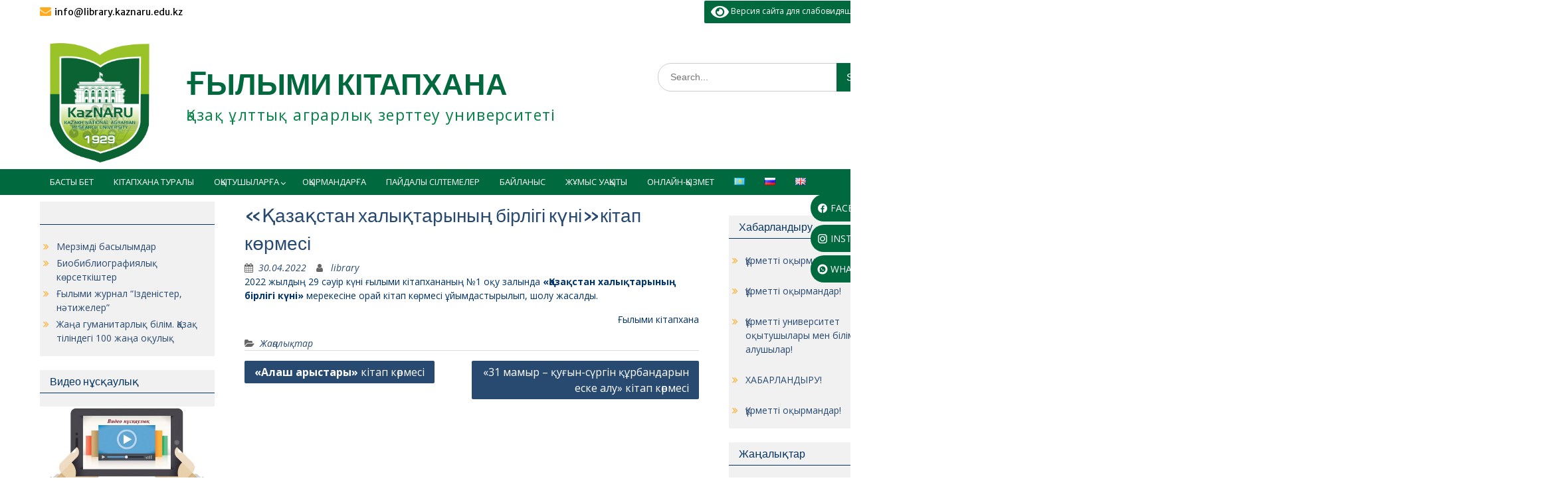

--- FILE ---
content_type: text/html; charset=UTF-8
request_url: http://library.kaznaru.edu.kz/new/?p=4486
body_size: 11658
content:
<!DOCTYPE html> <html lang="kz"><head>
	    <meta charset="UTF-8">
    <meta name="viewport" content="width=device-width, initial-scale=1">
    <link rel="profile" href="http://gmpg.org/xfn/11">
    <link rel="pingback" href="http://library.kaznaru.edu.kz/xmlrpc.php">
    
<title>«Қазақстан халықтарының бірлігі күні»кітап көрмесі &#8211; ҒЫЛЫМИ КІТАПХАНА</title>
<meta name='robots' content='max-image-preview:large' />
<link rel='dns-prefetch' href='//fonts.googleapis.com' />
<link rel="alternate" type="application/rss+xml" title="ҒЫЛЫМИ КІТАПХАНА &raquo; Feed" href="https://library.kaznaru.edu.kz/?feed=rss2" />
<link rel="alternate" type="application/rss+xml" title="ҒЫЛЫМИ КІТАПХАНА &raquo; Comments Feed" href="https://library.kaznaru.edu.kz/?feed=comments-rss2" />
<script type="text/javascript">
window._wpemojiSettings = {"baseUrl":"https:\/\/s.w.org\/images\/core\/emoji\/14.0.0\/72x72\/","ext":".png","svgUrl":"https:\/\/s.w.org\/images\/core\/emoji\/14.0.0\/svg\/","svgExt":".svg","source":{"concatemoji":"http:\/\/library.kaznaru.edu.kz\/wp-includes\/js\/wp-emoji-release.min.js?ver=6.2.6"}};
/*! This file is auto-generated */
!function(e,a,t){var n,r,o,i=a.createElement("canvas"),p=i.getContext&&i.getContext("2d");function s(e,t){p.clearRect(0,0,i.width,i.height),p.fillText(e,0,0);e=i.toDataURL();return p.clearRect(0,0,i.width,i.height),p.fillText(t,0,0),e===i.toDataURL()}function c(e){var t=a.createElement("script");t.src=e,t.defer=t.type="text/javascript",a.getElementsByTagName("head")[0].appendChild(t)}for(o=Array("flag","emoji"),t.supports={everything:!0,everythingExceptFlag:!0},r=0;r<o.length;r++)t.supports[o[r]]=function(e){if(p&&p.fillText)switch(p.textBaseline="top",p.font="600 32px Arial",e){case"flag":return s("\ud83c\udff3\ufe0f\u200d\u26a7\ufe0f","\ud83c\udff3\ufe0f\u200b\u26a7\ufe0f")?!1:!s("\ud83c\uddfa\ud83c\uddf3","\ud83c\uddfa\u200b\ud83c\uddf3")&&!s("\ud83c\udff4\udb40\udc67\udb40\udc62\udb40\udc65\udb40\udc6e\udb40\udc67\udb40\udc7f","\ud83c\udff4\u200b\udb40\udc67\u200b\udb40\udc62\u200b\udb40\udc65\u200b\udb40\udc6e\u200b\udb40\udc67\u200b\udb40\udc7f");case"emoji":return!s("\ud83e\udef1\ud83c\udffb\u200d\ud83e\udef2\ud83c\udfff","\ud83e\udef1\ud83c\udffb\u200b\ud83e\udef2\ud83c\udfff")}return!1}(o[r]),t.supports.everything=t.supports.everything&&t.supports[o[r]],"flag"!==o[r]&&(t.supports.everythingExceptFlag=t.supports.everythingExceptFlag&&t.supports[o[r]]);t.supports.everythingExceptFlag=t.supports.everythingExceptFlag&&!t.supports.flag,t.DOMReady=!1,t.readyCallback=function(){t.DOMReady=!0},t.supports.everything||(n=function(){t.readyCallback()},a.addEventListener?(a.addEventListener("DOMContentLoaded",n,!1),e.addEventListener("load",n,!1)):(e.attachEvent("onload",n),a.attachEvent("onreadystatechange",function(){"complete"===a.readyState&&t.readyCallback()})),(e=t.source||{}).concatemoji?c(e.concatemoji):e.wpemoji&&e.twemoji&&(c(e.twemoji),c(e.wpemoji)))}(window,document,window._wpemojiSettings);
</script>
<style type="text/css">
img.wp-smiley,
img.emoji {
	display: inline !important;
	border: none !important;
	box-shadow: none !important;
	height: 1em !important;
	width: 1em !important;
	margin: 0 0.07em !important;
	vertical-align: -0.1em !important;
	background: none !important;
	padding: 0 !important;
}
</style>
	<link rel='stylesheet' id='wpts_ui_css-css' href='http://library.kaznaru.edu.kz/wp-content/plugins/wordpress-post-tabs/css/styles/default/style.css?ver=1.6.2' type='text/css' media='all' />
<link rel='stylesheet' id='wp-block-library-css' href='http://library.kaznaru.edu.kz/wp-includes/css/dist/block-library/style.min.css?ver=6.2.6' type='text/css' media='all' />
<link rel='stylesheet' id='classic-theme-styles-css' href='http://library.kaznaru.edu.kz/wp-includes/css/classic-themes.min.css?ver=6.2.6' type='text/css' media='all' />
<style id='global-styles-inline-css' type='text/css'>
body{--wp--preset--color--black: #000000;--wp--preset--color--cyan-bluish-gray: #abb8c3;--wp--preset--color--white: #ffffff;--wp--preset--color--pale-pink: #f78da7;--wp--preset--color--vivid-red: #cf2e2e;--wp--preset--color--luminous-vivid-orange: #ff6900;--wp--preset--color--luminous-vivid-amber: #fcb900;--wp--preset--color--light-green-cyan: #7bdcb5;--wp--preset--color--vivid-green-cyan: #00d084;--wp--preset--color--pale-cyan-blue: #8ed1fc;--wp--preset--color--vivid-cyan-blue: #0693e3;--wp--preset--color--vivid-purple: #9b51e0;--wp--preset--gradient--vivid-cyan-blue-to-vivid-purple: linear-gradient(135deg,rgba(6,147,227,1) 0%,rgb(155,81,224) 100%);--wp--preset--gradient--light-green-cyan-to-vivid-green-cyan: linear-gradient(135deg,rgb(122,220,180) 0%,rgb(0,208,130) 100%);--wp--preset--gradient--luminous-vivid-amber-to-luminous-vivid-orange: linear-gradient(135deg,rgba(252,185,0,1) 0%,rgba(255,105,0,1) 100%);--wp--preset--gradient--luminous-vivid-orange-to-vivid-red: linear-gradient(135deg,rgba(255,105,0,1) 0%,rgb(207,46,46) 100%);--wp--preset--gradient--very-light-gray-to-cyan-bluish-gray: linear-gradient(135deg,rgb(238,238,238) 0%,rgb(169,184,195) 100%);--wp--preset--gradient--cool-to-warm-spectrum: linear-gradient(135deg,rgb(74,234,220) 0%,rgb(151,120,209) 20%,rgb(207,42,186) 40%,rgb(238,44,130) 60%,rgb(251,105,98) 80%,rgb(254,248,76) 100%);--wp--preset--gradient--blush-light-purple: linear-gradient(135deg,rgb(255,206,236) 0%,rgb(152,150,240) 100%);--wp--preset--gradient--blush-bordeaux: linear-gradient(135deg,rgb(254,205,165) 0%,rgb(254,45,45) 50%,rgb(107,0,62) 100%);--wp--preset--gradient--luminous-dusk: linear-gradient(135deg,rgb(255,203,112) 0%,rgb(199,81,192) 50%,rgb(65,88,208) 100%);--wp--preset--gradient--pale-ocean: linear-gradient(135deg,rgb(255,245,203) 0%,rgb(182,227,212) 50%,rgb(51,167,181) 100%);--wp--preset--gradient--electric-grass: linear-gradient(135deg,rgb(202,248,128) 0%,rgb(113,206,126) 100%);--wp--preset--gradient--midnight: linear-gradient(135deg,rgb(2,3,129) 0%,rgb(40,116,252) 100%);--wp--preset--duotone--dark-grayscale: url('#wp-duotone-dark-grayscale');--wp--preset--duotone--grayscale: url('#wp-duotone-grayscale');--wp--preset--duotone--purple-yellow: url('#wp-duotone-purple-yellow');--wp--preset--duotone--blue-red: url('#wp-duotone-blue-red');--wp--preset--duotone--midnight: url('#wp-duotone-midnight');--wp--preset--duotone--magenta-yellow: url('#wp-duotone-magenta-yellow');--wp--preset--duotone--purple-green: url('#wp-duotone-purple-green');--wp--preset--duotone--blue-orange: url('#wp-duotone-blue-orange');--wp--preset--font-size--small: 13px;--wp--preset--font-size--medium: 20px;--wp--preset--font-size--large: 36px;--wp--preset--font-size--x-large: 42px;--wp--preset--spacing--20: 0.44rem;--wp--preset--spacing--30: 0.67rem;--wp--preset--spacing--40: 1rem;--wp--preset--spacing--50: 1.5rem;--wp--preset--spacing--60: 2.25rem;--wp--preset--spacing--70: 3.38rem;--wp--preset--spacing--80: 5.06rem;--wp--preset--shadow--natural: 6px 6px 9px rgba(0, 0, 0, 0.2);--wp--preset--shadow--deep: 12px 12px 50px rgba(0, 0, 0, 0.4);--wp--preset--shadow--sharp: 6px 6px 0px rgba(0, 0, 0, 0.2);--wp--preset--shadow--outlined: 6px 6px 0px -3px rgba(255, 255, 255, 1), 6px 6px rgba(0, 0, 0, 1);--wp--preset--shadow--crisp: 6px 6px 0px rgba(0, 0, 0, 1);}:where(.is-layout-flex){gap: 0.5em;}body .is-layout-flow > .alignleft{float: left;margin-inline-start: 0;margin-inline-end: 2em;}body .is-layout-flow > .alignright{float: right;margin-inline-start: 2em;margin-inline-end: 0;}body .is-layout-flow > .aligncenter{margin-left: auto !important;margin-right: auto !important;}body .is-layout-constrained > .alignleft{float: left;margin-inline-start: 0;margin-inline-end: 2em;}body .is-layout-constrained > .alignright{float: right;margin-inline-start: 2em;margin-inline-end: 0;}body .is-layout-constrained > .aligncenter{margin-left: auto !important;margin-right: auto !important;}body .is-layout-constrained > :where(:not(.alignleft):not(.alignright):not(.alignfull)){max-width: var(--wp--style--global--content-size);margin-left: auto !important;margin-right: auto !important;}body .is-layout-constrained > .alignwide{max-width: var(--wp--style--global--wide-size);}body .is-layout-flex{display: flex;}body .is-layout-flex{flex-wrap: wrap;align-items: center;}body .is-layout-flex > *{margin: 0;}:where(.wp-block-columns.is-layout-flex){gap: 2em;}.has-black-color{color: var(--wp--preset--color--black) !important;}.has-cyan-bluish-gray-color{color: var(--wp--preset--color--cyan-bluish-gray) !important;}.has-white-color{color: var(--wp--preset--color--white) !important;}.has-pale-pink-color{color: var(--wp--preset--color--pale-pink) !important;}.has-vivid-red-color{color: var(--wp--preset--color--vivid-red) !important;}.has-luminous-vivid-orange-color{color: var(--wp--preset--color--luminous-vivid-orange) !important;}.has-luminous-vivid-amber-color{color: var(--wp--preset--color--luminous-vivid-amber) !important;}.has-light-green-cyan-color{color: var(--wp--preset--color--light-green-cyan) !important;}.has-vivid-green-cyan-color{color: var(--wp--preset--color--vivid-green-cyan) !important;}.has-pale-cyan-blue-color{color: var(--wp--preset--color--pale-cyan-blue) !important;}.has-vivid-cyan-blue-color{color: var(--wp--preset--color--vivid-cyan-blue) !important;}.has-vivid-purple-color{color: var(--wp--preset--color--vivid-purple) !important;}.has-black-background-color{background-color: var(--wp--preset--color--black) !important;}.has-cyan-bluish-gray-background-color{background-color: var(--wp--preset--color--cyan-bluish-gray) !important;}.has-white-background-color{background-color: var(--wp--preset--color--white) !important;}.has-pale-pink-background-color{background-color: var(--wp--preset--color--pale-pink) !important;}.has-vivid-red-background-color{background-color: var(--wp--preset--color--vivid-red) !important;}.has-luminous-vivid-orange-background-color{background-color: var(--wp--preset--color--luminous-vivid-orange) !important;}.has-luminous-vivid-amber-background-color{background-color: var(--wp--preset--color--luminous-vivid-amber) !important;}.has-light-green-cyan-background-color{background-color: var(--wp--preset--color--light-green-cyan) !important;}.has-vivid-green-cyan-background-color{background-color: var(--wp--preset--color--vivid-green-cyan) !important;}.has-pale-cyan-blue-background-color{background-color: var(--wp--preset--color--pale-cyan-blue) !important;}.has-vivid-cyan-blue-background-color{background-color: var(--wp--preset--color--vivid-cyan-blue) !important;}.has-vivid-purple-background-color{background-color: var(--wp--preset--color--vivid-purple) !important;}.has-black-border-color{border-color: var(--wp--preset--color--black) !important;}.has-cyan-bluish-gray-border-color{border-color: var(--wp--preset--color--cyan-bluish-gray) !important;}.has-white-border-color{border-color: var(--wp--preset--color--white) !important;}.has-pale-pink-border-color{border-color: var(--wp--preset--color--pale-pink) !important;}.has-vivid-red-border-color{border-color: var(--wp--preset--color--vivid-red) !important;}.has-luminous-vivid-orange-border-color{border-color: var(--wp--preset--color--luminous-vivid-orange) !important;}.has-luminous-vivid-amber-border-color{border-color: var(--wp--preset--color--luminous-vivid-amber) !important;}.has-light-green-cyan-border-color{border-color: var(--wp--preset--color--light-green-cyan) !important;}.has-vivid-green-cyan-border-color{border-color: var(--wp--preset--color--vivid-green-cyan) !important;}.has-pale-cyan-blue-border-color{border-color: var(--wp--preset--color--pale-cyan-blue) !important;}.has-vivid-cyan-blue-border-color{border-color: var(--wp--preset--color--vivid-cyan-blue) !important;}.has-vivid-purple-border-color{border-color: var(--wp--preset--color--vivid-purple) !important;}.has-vivid-cyan-blue-to-vivid-purple-gradient-background{background: var(--wp--preset--gradient--vivid-cyan-blue-to-vivid-purple) !important;}.has-light-green-cyan-to-vivid-green-cyan-gradient-background{background: var(--wp--preset--gradient--light-green-cyan-to-vivid-green-cyan) !important;}.has-luminous-vivid-amber-to-luminous-vivid-orange-gradient-background{background: var(--wp--preset--gradient--luminous-vivid-amber-to-luminous-vivid-orange) !important;}.has-luminous-vivid-orange-to-vivid-red-gradient-background{background: var(--wp--preset--gradient--luminous-vivid-orange-to-vivid-red) !important;}.has-very-light-gray-to-cyan-bluish-gray-gradient-background{background: var(--wp--preset--gradient--very-light-gray-to-cyan-bluish-gray) !important;}.has-cool-to-warm-spectrum-gradient-background{background: var(--wp--preset--gradient--cool-to-warm-spectrum) !important;}.has-blush-light-purple-gradient-background{background: var(--wp--preset--gradient--blush-light-purple) !important;}.has-blush-bordeaux-gradient-background{background: var(--wp--preset--gradient--blush-bordeaux) !important;}.has-luminous-dusk-gradient-background{background: var(--wp--preset--gradient--luminous-dusk) !important;}.has-pale-ocean-gradient-background{background: var(--wp--preset--gradient--pale-ocean) !important;}.has-electric-grass-gradient-background{background: var(--wp--preset--gradient--electric-grass) !important;}.has-midnight-gradient-background{background: var(--wp--preset--gradient--midnight) !important;}.has-small-font-size{font-size: var(--wp--preset--font-size--small) !important;}.has-medium-font-size{font-size: var(--wp--preset--font-size--medium) !important;}.has-large-font-size{font-size: var(--wp--preset--font-size--large) !important;}.has-x-large-font-size{font-size: var(--wp--preset--font-size--x-large) !important;}
.wp-block-navigation a:where(:not(.wp-element-button)){color: inherit;}
:where(.wp-block-columns.is-layout-flex){gap: 2em;}
.wp-block-pullquote{font-size: 1.5em;line-height: 1.6;}
</style>
<link rel='stylesheet' id='contact-form-7-css' href='http://library.kaznaru.edu.kz/wp-content/plugins/contact-form-7/includes/css/styles.css?ver=5.7.4' type='text/css' media='all' />
<link rel='stylesheet' id='fontawesome-css' href='http://library.kaznaru.edu.kz/wp-content/themes/education-hub/third-party/font-awesome/css/font-awesome.min.css?ver=4.7.0' type='text/css' media='all' />
<link rel='stylesheet' id='education-hub-google-fonts-css' href='//fonts.googleapis.com/css?family=Open+Sans%3A600%2C400%2C400italic%2C300%2C100%2C700%7CMerriweather+Sans%3A400%2C700&#038;ver=6.2.6' type='text/css' media='all' />
<link rel='stylesheet' id='education-hub-style-css' href='http://library.kaznaru.edu.kz/wp-content/themes/education-hub/style.css?ver=1.9.7' type='text/css' media='all' />
<link rel='stylesheet' id='recent-posts-widget-with-thumbnails-public-style-css' href='http://library.kaznaru.edu.kz/wp-content/plugins/recent-posts-widget-with-thumbnails/public.css?ver=7.1.1' type='text/css' media='all' />
<link rel='stylesheet' id='msl-main-css' href='http://library.kaznaru.edu.kz/wp-content/plugins/master-slider/public/assets/css/masterslider.main.css?ver=3.8.7' type='text/css' media='all' />
<link rel='stylesheet' id='msl-custom-css' href='http://library.kaznaru.edu.kz/wp-content/uploads/master-slider/custom.css?ver=1.3' type='text/css' media='all' />
<link rel='stylesheet' id='bvi-style-css' href='http://library.kaznaru.edu.kz/wp-content/plugins/button-visually-impaired/assets/css/bvi.min.css?ver=2.0' type='text/css' media='all' />
<style id='bvi-style-inline-css' type='text/css'>
a.bvi-link-widget, a.bvi-link-shortcode {color: #ffffff !important; background-color: #00693e !important;}
</style>
<!--n2css--><script type='text/javascript' src='http://library.kaznaru.edu.kz/wp-includes/js/jquery/jquery.min.js?ver=3.6.4' id='jquery-core-js'></script>
<script type='text/javascript' src='http://library.kaznaru.edu.kz/wp-includes/js/jquery/jquery-migrate.min.js?ver=3.4.0' id='jquery-migrate-js'></script>
<script type='text/javascript' src='http://library.kaznaru.edu.kz/wp-content/plugins/button-visually-impaired/assets/js/js.cookie.min.js?ver=2.2.1' id='bvi-cookie-js'></script>
<script type='text/javascript' id='bvi-init-js-extra'>
/* <![CDATA[ */
var bvi_init = {"settings":{"bvi_theme":"white","bvi_font":"arial","bvi_font_size":16,"bvi_letter_spacing":"normal","bvi_line_height":"normal","bvi_images":"grayscale","bvi_reload":false,"bvi_fixed":true,"bvi_tts":true,"bvi_flash_iframe":true,"bvi_hide":false}};
/* ]]> */
</script>
<script type='text/javascript' src='http://library.kaznaru.edu.kz/wp-content/plugins/button-visually-impaired/assets/js/bvi-init.min.js?ver=2.0' id='bvi-init-js'></script>
<script type='text/javascript' src='http://library.kaznaru.edu.kz/wp-content/plugins/button-visually-impaired/assets/js/bvi.min.js?ver=2.0' id='bvi-js-js'></script>
<link rel="https://api.w.org/" href="https://library.kaznaru.edu.kz/index.php?rest_route=/" /><link rel="alternate" type="application/json" href="https://library.kaznaru.edu.kz/index.php?rest_route=/wp/v2/posts/4486" /><link rel="EditURI" type="application/rsd+xml" title="RSD" href="https://library.kaznaru.edu.kz/xmlrpc.php?rsd" />
<link rel="wlwmanifest" type="application/wlwmanifest+xml" href="http://library.kaznaru.edu.kz/wp-includes/wlwmanifest.xml" />
<meta name="generator" content="WordPress 6.2.6" />
<link rel="canonical" href="https://library.kaznaru.edu.kz/?p=4486" />
<link rel='shortlink' href='https://library.kaznaru.edu.kz/?p=4486' />
<link rel="alternate" type="application/json+oembed" href="https://library.kaznaru.edu.kz/index.php?rest_route=%2Foembed%2F1.0%2Fembed&#038;url=https%3A%2F%2Flibrary.kaznaru.edu.kz%2F%3Fp%3D4486" />
<link rel="alternate" type="text/xml+oembed" href="https://library.kaznaru.edu.kz/index.php?rest_route=%2Foembed%2F1.0%2Fembed&#038;url=https%3A%2F%2Flibrary.kaznaru.edu.kz%2F%3Fp%3D4486&#038;format=xml" />

	<link rel="stylesheet" type="text/css" href="https://library.kaznaru.edu.kz/wp-content/plugins/jquery-vertical-mega-menu/css/dcverticalmegamenu.css" media="screen" /><script>var ms_grabbing_curosr = 'http://library.kaznaru.edu.kz/wp-content/plugins/master-slider/public/assets/css/common/grabbing.cur', ms_grab_curosr = 'http://library.kaznaru.edu.kz/wp-content/plugins/master-slider/public/assets/css/common/grab.cur';</script>
<meta name="generator" content="MasterSlider 3.8.7 - Responsive Touch Image Slider | avt.li/msf" />
<!-- Yandex.Metrika counter by Yandex Metrica Plugin -->
<script type="text/javascript" >
    (function(m,e,t,r,i,k,a){m[i]=m[i]||function(){(m[i].a=m[i].a||[]).push(arguments)};
        m[i].l=1*new Date();k=e.createElement(t),a=e.getElementsByTagName(t)[0],k.async=1,k.src=r,a.parentNode.insertBefore(k,a)})
    (window, document, "script", "https://mc.yandex.ru/metrika/tag.js", "ym");

    ym(48064457, "init", {
        id:48064457,
        clickmap:true,
        trackLinks:true,
        accurateTrackBounce:false,
        webvisor:true,
	        });
</script>
<noscript><div><img src="https://mc.yandex.ru/watch/48064457" style="position:absolute; left:-9999px;" alt="" /></div></noscript>
<!-- /Yandex.Metrika counter -->
<style type="text/css" id="custom-background-css">
body.custom-background { background-image: url("http://library.kaznau.kz/new/wp-content/uploads/2018/06/bg-light-4869.png"); background-position: left top; background-size: auto; background-repeat: repeat; background-attachment: scroll; }
</style>
	<link rel="icon" href="https://library.kaznaru.edu.kz/wp-content/uploads/2024/01/cropped-cropped-logo-main-32x32.png" sizes="32x32" />
<link rel="icon" href="https://library.kaznaru.edu.kz/wp-content/uploads/2024/01/cropped-cropped-logo-main-192x192.png" sizes="192x192" />
<link rel="apple-touch-icon" href="https://library.kaznaru.edu.kz/wp-content/uploads/2024/01/cropped-cropped-logo-main-180x180.png" />
<meta name="msapplication-TileImage" content="https://library.kaznaru.edu.kz/wp-content/uploads/2024/01/cropped-cropped-logo-main-270x270.png" />
</head>

<body class="post-template-default single single-post postid-4486 single-format-standard custom-background wp-custom-logo _masterslider _ms_version_3.8.7 site-layout-fluid global-layout-three-columns">
<!-- Yandex.Metrika counter -->
<script type="text/javascript" >
   (function(m,e,t,r,i,k,a){m[i]=m[i]||function(){(m[i].a=m[i].a||[]).push(arguments)};
   m[i].l=1*new Date();k=e.createElement(t),a=e.getElementsByTagName(t)[0],k.async=1,k.src=r,a.parentNode.insertBefore(k,a)})
   (window, document, "script", "https://mc.yandex.ru/metrika/tag.js", "ym");

   ym(48064457, "init", {
        clickmap:true,
        trackLinks:true,
        accurateTrackBounce:true,
        webvisor:true
   });
</script>
<noscript><div><img src="https://mc.yandex.ru/watch/48064457" style="position:absolute; left:-9999px;" alt="" /></div></noscript>
<!-- /Yandex.Metrika counter -->

	
	    <div id="page" class="container hfeed site">
    <a class="skip-link screen-reader-text" href="#content">Skip to content</a>
    	<div id="tophead">
		<div class="container">
			<div id="quick-contact">
									<ul>
																			<li class="quick-email"><a href="mailto:info@library.kaznaru.edu.kz">info@library.kaznaru.edu.kz</a></li>
											</ul>
											</div>

			
			
		</div> <!-- .container -->
	</div><!--  #tophead -->

	<header id="masthead" class="site-header" role="banner"><div class="container">	
<div class="access">
	<a href="#" class="bvi-link-shortcode bvi-open"><svg aria-hidden="true" focusable="false" role="img" xmlns="http://www.w3.org/2000/svg" viewBox="0 0 576 512" class="bvi-svg-eye"><path fill="currentColor" d="M572.52 241.4C518.29 135.59 410.93 64 288 64S57.68 135.64 3.48 241.41a32.35 32.35 0 0 0 0 29.19C57.71 376.41 165.07 448 288 448s230.32-71.64 284.52-177.41a32.35 32.35 0 0 0 0-29.19zM288 400a144 144 0 1 1 144-144 143.93 143.93 0 0 1-144 144zm0-240a95.31 95.31 0 0 0-25.31 3.79 47.85 47.85 0 0 1-66.9 66.9A95.78 95.78 0 1 0 288 160z"></path></svg> Версия сайта для слабовидящих</a>	</div>
	

	
		    <div class="site-branding">

		    <a href="http://library.kaznaru.edu.kz/" class="custom-logo-link" rel="home"><img width="256" height="256" src="https://library.kaznaru.edu.kz/wp-content/uploads/2024/01/cropped-logo-main.png" class="custom-logo" alt="ҒЫЛЫМИ КІТАПХАНА" decoding="async" srcset="https://library.kaznaru.edu.kz/wp-content/uploads/2024/01/cropped-logo-main.png 256w, https://library.kaznaru.edu.kz/wp-content/uploads/2024/01/cropped-logo-main-150x150.png 150w" sizes="(max-width: 256px) 100vw, 256px" /></a>
										        <div id="site-identity">
					            	              <p class="site-title"><a href="http://library.kaznaru.edu.kz/" rel="home">ҒЫЛЫМИ КІТАПХАНА</a></p>
	            				
					            <p class="site-description">Қазақ ұлттық аграрлық зерттеу университеті</p>
					        </div><!-- #site-identity -->
			
	    </div><!-- .site-branding -->

	    	    		    <div class="search-section">
		    	<form role="search" method="get" class="search-form" action="https://library.kaznaru.edu.kz/">
	      <label>
	        <span class="screen-reader-text">Search for:</span>
	        <input type="search" class="search-field" placeholder="Search..." value="" name="s" title="Search for:" />
	      </label>
	      <input type="submit" class="search-submit" value="Search" />
	    <input type="hidden" name="lang" value="kk" /></form>		    </div>
	    
    	

	
    </div><!-- .container --></header><!-- #masthead -->    <div id="main-nav" class="clear-fix">
        <div class="container">
        <nav id="site-navigation" class="main-navigation" role="navigation">
          <button class="menu-toggle" aria-controls="primary-menu" aria-expanded="false"><i class="fa fa-bars"></i>
			Menu</button>
            <div class="wrap-menu-content">
				<div class="menu-menu-kz-container"><ul id="primary-menu" class="menu"><li id="menu-item-4360" class="menu-item menu-item-type-post_type menu-item-object-page menu-item-home menu-item-4360"><a href="http://library.kaznaru.edu.kz/">Басты бет</a></li>
<li id="menu-item-890" class="menu-item menu-item-type-post_type menu-item-object-page menu-item-890"><a href="https://library.kaznaru.edu.kz/?page_id=384">Кітапхана туралы</a></li>
<li id="menu-item-3377" class="menu-item menu-item-type-post_type menu-item-object-page menu-item-has-children menu-item-3377"><a href="https://library.kaznaru.edu.kz/?page_id=55">Оқытушыларға</a>
<ul class="sub-menu">
	<li id="menu-item-892" class="menu-item menu-item-type-post_type menu-item-object-page menu-item-892"><a href="https://library.kaznaru.edu.kz/?page_id=839">Прайс-парақтары</a></li>
</ul>
</li>
<li id="menu-item-895" class="menu-item menu-item-type-post_type menu-item-object-page menu-item-895"><a href="https://library.kaznaru.edu.kz/?page_id=392">Оқырмандарға</a></li>
<li id="menu-item-897" class="menu-item menu-item-type-post_type menu-item-object-page menu-item-897"><a href="https://library.kaznaru.edu.kz/?page_id=406">Пайдалы сілтемелер</a></li>
<li id="menu-item-898" class="menu-item menu-item-type-post_type menu-item-object-page menu-item-898"><a href="https://library.kaznaru.edu.kz/?page_id=826">Байланыс</a></li>
<li id="menu-item-894" class="menu-item menu-item-type-post_type menu-item-object-page menu-item-894"><a href="https://library.kaznaru.edu.kz/?page_id=388">Жұмыс уақыты</a></li>
<li id="menu-item-2138" class="menu-item menu-item-type-post_type menu-item-object-page menu-item-2138"><a href="https://library.kaznaru.edu.kz/?page_id=2011">Онлайн-қызмет</a></li>
<li id="menu-item-369-kk" class="lang-item lang-item-46 lang-item-kk current-lang lang-item-first menu-item menu-item-type-custom menu-item-object-custom menu-item-369-kk"><a href="https://library.kaznaru.edu.kz/?p=4486" hreflang="kz" lang="kz"><img src="[data-uri]" alt="Қазақ тілі" width="16" height="11" style="height: 11px; width: 16px;" /></a></li>
<li id="menu-item-369-ru" class="lang-item lang-item-32 lang-item-ru no-translation menu-item menu-item-type-custom menu-item-object-custom menu-item-369-ru"><a href="http://library.kaznaru.edu.kz/?page_id=19&#038;lang=ru" hreflang="ru-RU" lang="ru-RU"><img src="[data-uri]" alt="Русский" width="16" height="11" style="height: 11px; width: 16px;" /></a></li>
<li id="menu-item-369-en" class="lang-item lang-item-35 lang-item-en no-translation menu-item menu-item-type-custom menu-item-object-custom menu-item-369-en"><a href="http://library.kaznaru.edu.kz/?page_id=820&#038;lang=en" hreflang="en-GB" lang="en-GB"><img src="[data-uri]" alt="English" width="16" height="11" style="height: 11px; width: 16px;" /></a></li>
</ul></div>            </div><!-- .menu-content -->
        </nav><!-- #site-navigation -->
       </div> <!-- .container -->
    </div> <!-- #main-nav -->
    	
<div class="social-icons">
	<ul>
		<li><a href="https://www.facebook.com/lib.kaznaru.edu.kz" class="icon facebook"><img src='http://library.kaznaru.edu.kz/new/wp-content/uploads/2023/09/facebook.png'> FACEBOOK</a></li>
		<li><a href="https://www.instagram.com/lib_kaznaru/" class="icon instagram"><img src='http://library.kaznaru.edu.kz/new/wp-content/uploads/2023/09/instagram.png'> INSTAGRAM</a></li>
		<li><a href="https://wa.me/77014497888" class="icon whatsapp"><img src='http://library.kaznaru.edu.kz/new/wp-content/uploads/2023/09/whatsapp.png'> WHATSAPP</a></li>
	</ul>
</div>


	<div id="content" class="site-content"><div class="container"><div class="inner-wrapper">	

    	
<script>
  // Отключаем звук
  document.getElementById('video1').contentWindow.postMessage('{"event":"command","func":"mute","args":""}', '*');
  document.getElementById('video2').contentWindow.postMessage('{"event":"command","func":"mute","args":""}', '*');
  
  // Скрываем элементы управления
  document.getElementById('video1').contentWindow.postMessage('{"event":"command","func":"hideControls","args":""}', '*');
  document.getElementById('video2').contentWindow.postMessage('{"event":"command","func":"hideControls","args":""}', '*');
</script>
	
	<div id="primary" class="content-area">
		<main id="main" class="site-main" role="main">

		
			
<article id="post-4486" class="post-4486 post type-post status-publish format-standard hentry category-153">
	<header class="entry-header">
		<h1 class="entry-title">«Қазақстан халықтарының бірлігі күні»кітап көрмесі</h1>
		<div class="entry-meta">
			<span class="posted-on"><a href="https://library.kaznaru.edu.kz/?p=4486" rel="bookmark"><time class="entry-date published" datetime="2022-04-30T16:09:00+06:00">30.04.2022</time><time class="updated" datetime="2023-03-30T16:23:41+06:00">30.03.2023</time></a></span><span class="byline"> <span class="author vcard"><a class="url fn n" href="https://library.kaznaru.edu.kz/?author=1">library</a></span></span>		</div><!-- .entry-meta -->
	</header><!-- .entry-header -->

	<div class="entry-content">
    		<p><span style="color: #003366;">2022 жылдың 29 сәуір күні ғылыми кітапхананың №1 оқу залында <strong>«Қазақстан халықтарының бірлігі күні» </strong>мерекесіне орай кітап көрмесі ұйымдастырылып, шолу жасалды. </span></p>
<p style="text-align: right;"><span style="color: #003366;">Ғылыми кітапхана</span></p>
			</div><!-- .entry-content -->

	<footer class="entry-footer">
		<span class="cat-links"><a href="https://library.kaznaru.edu.kz/?cat=153" rel="category">Жаңалықтар</a></span>	</footer><!-- .entry-footer -->
</article><!-- #post-## -->


			
	<nav class="navigation post-navigation" aria-label="Posts">
		<h2 class="screen-reader-text">Post navigation</h2>
		<div class="nav-links"><div class="nav-previous"><a href="https://library.kaznaru.edu.kz/?p=4476" rel="prev"><strong>«Алаш арыстары»</strong> кітап көрмесі</a></div><div class="nav-next"><a href="https://library.kaznaru.edu.kz/?p=4488" rel="next">«31 мамыр – қуғын-сүргін құрбандарын еске алу» кітап көрмесі</a></div></div>
	</nav>
			
		
		</main><!-- #main -->
	</div><!-- #primary -->

<div id="sidebar-primary" class="widget-area" role="complementary">
	    <aside id="nav_menu-8" class="widget widget_nav_menu"><h2 class="widget-title">ㅤ</h2><div class="menu-%d0%bf%d1%80%d0%b0%d0%b2%d0%be%d0%b5-%d0%bc%d0%b5%d0%bd%d1%8e-%d0%bd%d0%b0-%d0%ba%d0%b0%d0%b7%d0%b0%d1%85%d1%81%d0%ba%d0%be%d0%bc-container"><ul id="menu-%d0%bf%d1%80%d0%b0%d0%b2%d0%be%d0%b5-%d0%bc%d0%b5%d0%bd%d1%8e-%d0%bd%d0%b0-%d0%ba%d0%b0%d0%b7%d0%b0%d1%85%d1%81%d0%ba%d0%be%d0%bc" class="menu"><li id="menu-item-999" class="menu-item menu-item-type-post_type menu-item-object-page menu-item-999"><a href="https://library.kaznaru.edu.kz/?page_id=822">Мерзімді басылымдар</a></li>
<li id="menu-item-1000" class="menu-item menu-item-type-post_type menu-item-object-page menu-item-1000"><a href="https://library.kaznaru.edu.kz/?page_id=835">Биобиблиографиялық көрсеткіштер</a></li>
<li id="menu-item-998" class="menu-item menu-item-type-post_type menu-item-object-page menu-item-998"><a href="https://library.kaznaru.edu.kz/?page_id=871">Ғылыми журнал &#8220;Ізденістер, нәтижелер&#8221;</a></li>
<li id="menu-item-997" class="menu-item menu-item-type-post_type menu-item-object-page menu-item-997"><a href="https://library.kaznaru.edu.kz/?page_id=806">Жаңа гуманитарлық білім. Қазақ тіліндегі 100 жаңа оқулық</a></li>
</ul></div></aside><aside id="custom_html-7" class="widget_text widget widget_custom_html"><h2 class="widget-title">Видео нұсқаулық</h2><div class="textwidget custom-html-widget"><a href = "https://www.youtube.com/watch?v=x32CVzSu79Y" ><img src="http://library.kaznaru.edu.kz/new/wp-content/uploads/2023/03/Видео-нұсқаулық.jpg" alt="Видео нұсқаулық"></a></div></aside><aside id="custom_html-18" class="widget_text widget widget_custom_html"><h2 class="widget-title">Адалдық алаңы</h2><div class="textwidget custom-html-widget"><!DOCTYPE html>
<html>
<head>
<style>
.adaldyk a {
display: block;
margin-left: 15px;
}
</style>
</head>
<body>
<div class="adaldyk">
<a href = "https://www.youtube.com/watch?v=ZSM38Eh37YQ" > «Адалдықты мұра еткен  Ұлы Абай»</a>
<br>
<a href = "https://www.youtube.com/watch?v=NnNIs3O-vvA" > «Әйтеке би: парасат биігі мен сөз құдіреті»
</a>
<br>
<a href = "https://www.youtube.com/watch?v=12hII-zFnd4" > «Қазыбек би мұрасындағы парасаттылық қағидаттары»</a>
<br>
<a href = "https://www.youtube.com/watch?v=XINygLrWsao" > «Туралықты тұғыр еткен Төле би»</a>
<br>
<a href = "https://www.youtube.com/watch?v=VF3wuITxb6s" > «Сұлтанмахмұт Торайғыровтың әділдік философиясы»
</a>
<br>
<a href = "https://www.youtube.com/watch?v=so7Xa_d5Ajc" > «Ахмет Байтұрсынұлы - адамдық пен білім диқаншысы»</a>
<br>
<a href = "https://www.youtube.com/watch?v=9-2UHkyi-gI" >«Шәкәрім өсиеті – адалдық айнасы»</a>
<br>
<a href = "https://www.youtube.com/watch?v=-Ro7dcnm75U" >«Сәкеннің өнегелі жолы» </a>
<br>
<a href = "https://www.youtube.com/watch?v=nucWdy4gOsY" >«Ыбырай Алтынсарин – ұлы дала ағартушысы»</a>
<br>
<a href = "https://www.youtube.com/watch?v=haghXaHx3oc" >«Мұқағали – мәңгілік ғұмыр»</a>
<br>
</div>
</body>
</html></div></aside>	</div><!-- #sidebar-primary -->
<div id="sidebar-secondary" class="widget-area" role="complementary">
	    <aside id="education-hub-social-5" class="widget education_hub_widget_social"></aside><aside id="recent-posts-widget-with-thumbnails-7" class="widget recent-posts-widget-with-thumbnails">
<div id="rpwwt-recent-posts-widget-with-thumbnails-7" class="rpwwt-widget">
<h2 class="widget-title">Хабарландыру</h2>
	<ul>
		<li><a href="https://library.kaznaru.edu.kz/?p=5426" target="_blank"><span class="rpwwt-post-title">Құрметті оқырмандар!</span></a></li>
		<li><a href="https://library.kaznaru.edu.kz/?p=5392" target="_blank"><span class="rpwwt-post-title">Құрметті оқырмандар!</span></a></li>
		<li><a href="https://library.kaznaru.edu.kz/?p=5344" target="_blank"><span class="rpwwt-post-title">Құрметті университет оқытушылары мен білім алушылар!</span></a></li>
		<li><a href="https://library.kaznaru.edu.kz/?p=5296" target="_blank"><span class="rpwwt-post-title">ХАБАРЛАНДЫРУ!</span></a></li>
		<li><a href="https://library.kaznaru.edu.kz/?p=5210" target="_blank"><span class="rpwwt-post-title">Құрметті оқырмандар!</span></a></li>
	</ul>
</div><!-- .rpwwt-widget -->
</aside><aside id="recent-posts-widget-with-thumbnails-10" class="widget recent-posts-widget-with-thumbnails">
<div id="rpwwt-recent-posts-widget-with-thumbnails-10" class="rpwwt-widget">
<h2 class="widget-title">Жаңалықтар</h2>
	<ul>
		<li><a href="https://library.kaznaru.edu.kz/?p=5509"><span class="rpwwt-post-title">«Жаңа басылымдар, Новые поступления, New receipts» атты көшпелі кітап көрмесі</span></a></li>
		<li><a href="https://library.kaznaru.edu.kz/?p=4732"><span class="rpwwt-post-title">«Book-fair» – «Біздің күшіміз – ғылым мен білімде»</span></a></li>
		<li><a href="https://library.kaznaru.edu.kz/?p=4493"><span class="rpwwt-post-title"><strong>«Ахмет Байтұрсыновтың өлеңдерінен сайыс»</strong>, дөңгелек үстелі</span></a></li>
		<li><a href="https://library.kaznaru.edu.kz/?p=4488"><span class="rpwwt-post-title">«31 мамыр – қуғын-сүргін құрбандарын еске алу» кітап көрмесі</span></a></li>
		<li><a href="https://library.kaznaru.edu.kz/?p=4486" aria-current="page"><span class="rpwwt-post-title">«Қазақстан халықтарының бірлігі күні»кітап көрмесі</span></a></li>
	</ul>
</div><!-- .rpwwt-widget -->
</aside><aside id="custom_html-5" class="widget_text widget widget_custom_html"><h2 class="widget-title">Статистика</h2><div class="textwidget custom-html-widget"><!-- Yandex.Metrika informer -->
<a href="https://metrika.yandex.ru/stat/?id=48064457&amp;from=informer" target="_blank" rel="nofollow noopener"><img src="https://informer.yandex.ru/informer/48064457/3_1_FFFFFFFF_EFEFEFFF_0_pageviews"
style="width:88px; height:31px; border:0;" alt="Яндекс.Метрика" title="Яндекс.Метрика: данные за сегодня (просмотры, визиты и уникальные посетители)" class="ym-advanced-informer" data-cid="48064457" data-lang="ru" /></a>
<!-- /Yandex.Metrika informer -->

<!-- Yandex.Metrika counter -->
<script type="text/javascript" >
   (function(m,e,t,r,i,k,a){m[i]=m[i]||function(){(m[i].a=m[i].a||[]).push(arguments)};
   m[i].l=1*new Date();k=e.createElement(t),a=e.getElementsByTagName(t)[0],k.async=1,k.src=r,a.parentNode.insertBefore(k,a)})
   (window, document, "script", "https://mc.yandex.ru/metrika/tag.js", "ym");

   ym(48064457, "init", {
        clickmap:true,
        trackLinks:true,
        accurateTrackBounce:true,
        webvisor:true
   });
</script>
<noscript><div><img src="https://mc.yandex.ru/watch/48064457" style="position:absolute; left:-9999px;" alt="" /></div></noscript>
<!-- /Yandex.Metrika counter --></div></aside>	</div><!-- #sidebar-secondary -->
</div><!-- .inner-wrapper --></div><!-- .container --></div><!-- #content -->
	<footer id="colophon" class="site-footer" role="contentinfo"><div class="container">    
	    			<div id="footer-navigation" class="menu-menu-kz-container"><ul id="menu-menu-kz" class="menu"><li class="menu-item menu-item-type-post_type menu-item-object-page menu-item-home menu-item-4360"><a href="http://library.kaznaru.edu.kz/">Басты бет</a></li>
<li class="menu-item menu-item-type-post_type menu-item-object-page menu-item-890"><a href="https://library.kaznaru.edu.kz/?page_id=384">Кітапхана туралы</a></li>
<li class="menu-item menu-item-type-post_type menu-item-object-page menu-item-3377"><a href="https://library.kaznaru.edu.kz/?page_id=55">Оқытушыларға</a></li>
<li class="menu-item menu-item-type-post_type menu-item-object-page menu-item-895"><a href="https://library.kaznaru.edu.kz/?page_id=392">Оқырмандарға</a></li>
<li class="menu-item menu-item-type-post_type menu-item-object-page menu-item-897"><a href="https://library.kaznaru.edu.kz/?page_id=406">Пайдалы сілтемелер</a></li>
<li class="menu-item menu-item-type-post_type menu-item-object-page menu-item-898"><a href="https://library.kaznaru.edu.kz/?page_id=826">Байланыс</a></li>
<li class="menu-item menu-item-type-post_type menu-item-object-page menu-item-894"><a href="https://library.kaznaru.edu.kz/?page_id=388">Жұмыс уақыты</a></li>
<li class="menu-item menu-item-type-post_type menu-item-object-page menu-item-2138"><a href="https://library.kaznaru.edu.kz/?page_id=2011">Онлайн-қызмет</a></li>
<li class="lang-item lang-item-46 lang-item-kk current-lang lang-item-first menu-item menu-item-type-custom menu-item-object-custom menu-item-369-kk"><a href="https://library.kaznaru.edu.kz/?p=4486" hreflang="kz" lang="kz"><img src="[data-uri]" alt="Қазақ тілі" width="16" height="11" style="height: 11px; width: 16px;" /></a></li>
<li class="lang-item lang-item-32 lang-item-ru no-translation menu-item menu-item-type-custom menu-item-object-custom menu-item-369-ru"><a href="http://library.kaznaru.edu.kz/?page_id=19&#038;lang=ru" hreflang="ru-RU" lang="ru-RU"><img src="[data-uri]" alt="Русский" width="16" height="11" style="height: 11px; width: 16px;" /></a></li>
<li class="lang-item lang-item-35 lang-item-en no-translation menu-item menu-item-type-custom menu-item-object-custom menu-item-369-en"><a href="http://library.kaznaru.edu.kz/?page_id=820&#038;lang=en" hreflang="en-GB" lang="en-GB"><img src="[data-uri]" alt="English" width="16" height="11" style="height: 11px; width: 16px;" /></a></li>
</ul></div>	    	    	      <div class="copyright">
	        Copyright. All rights reserved.	      </div><!-- .copyright -->
	    	    <div class="site-info">
	      <a href="https://wordpress.org/">Proudly powered by WordPress</a>
	      <span class="sep"> | </span>
			Education Hub by <a href="https://wenthemes.com/" rel="designer" target="_blank">WEN Themes</a>	    </div><!-- .site-info -->
	    	</div><!-- .container --></footer><!-- #colophon -->
</div><!-- #page --><a href="#page" class="scrollup" id="btn-scrollup"><i class="fa fa-chevron-up"></i></a><script type='text/javascript' src='http://library.kaznaru.edu.kz/wp-includes/js/jquery/ui/core.min.js?ver=1.13.2' id='jquery-ui-core-js'></script>
<script type='text/javascript' src='http://library.kaznaru.edu.kz/wp-includes/js/jquery/ui/tabs.min.js?ver=1.13.2' id='jquery-ui-tabs-js'></script>
<script type='text/javascript' src='http://library.kaznaru.edu.kz/wp-content/plugins/wordpress-post-tabs/js/jquery.posttabs.js?ver=1.6.2' id='jquery-posttabs-js'></script>
<script type='text/javascript' src='http://library.kaznaru.edu.kz/wp-content/plugins/contact-form-7/includes/swv/js/index.js?ver=5.7.4' id='swv-js'></script>
<script type='text/javascript' id='contact-form-7-js-extra'>
/* <![CDATA[ */
var wpcf7 = {"api":{"root":"https:\/\/library.kaznaru.edu.kz\/index.php?rest_route=\/","namespace":"contact-form-7\/v1"}};
/* ]]> */
</script>
<script type='text/javascript' src='http://library.kaznaru.edu.kz/wp-content/plugins/contact-form-7/includes/js/index.js?ver=5.7.4' id='contact-form-7-js'></script>
<script type='text/javascript' src='http://library.kaznaru.edu.kz/wp-content/themes/education-hub/js/skip-link-focus-fix.min.js?ver=20130115' id='education-hub-skip-link-focus-fix-js'></script>
<script type='text/javascript' src='http://library.kaznaru.edu.kz/wp-content/themes/education-hub/third-party/cycle2/js/jquery.cycle2.min.js?ver=2.1.6' id='cycle2-js'></script>
<script type='text/javascript' src='http://library.kaznaru.edu.kz/wp-content/themes/education-hub/js/custom.min.js?ver=1.0' id='education-hub-custom-js'></script>
<script type='text/javascript' id='education-hub-navigation-js-extra'>
/* <![CDATA[ */
var EducationHubScreenReaderText = {"expand":"<span class=\"screen-reader-text\">expand child menu<\/span>","collapse":"<span class=\"screen-reader-text\">collapse child menu<\/span>"};
/* ]]> */
</script>
<script type='text/javascript' src='http://library.kaznaru.edu.kz/wp-content/themes/education-hub/js/navigation.min.js?ver=20120206' id='education-hub-navigation-js'></script>
<script type='text/javascript' src='https://library.kaznaru.edu.kz/wp-content/plugins/jquery-vertical-mega-menu/js/jquery.hoverIntent.minified.js?ver=6.2.6' id='jqueryhoverintent-js'></script>
<script type='text/javascript' src='https://library.kaznaru.edu.kz/wp-content/plugins/jquery-vertical-mega-menu/js/jquery.dcverticalmegamenu.1.3.js?ver=6.2.6' id='dcjqverticalmegamenu-js'></script>
</body>
</html>
